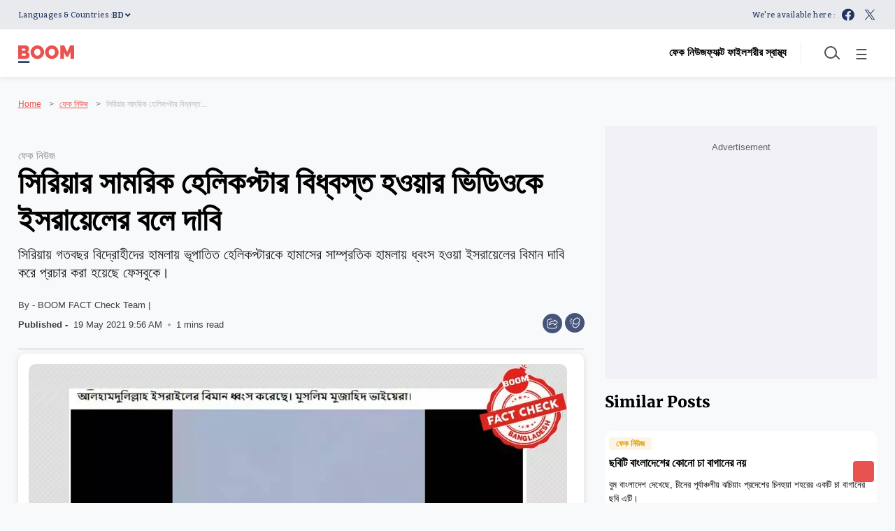

--- FILE ---
content_type: text/html; charset=utf-8
request_url: https://www.google.com/recaptcha/api2/aframe
body_size: 267
content:
<!DOCTYPE HTML><html><head><meta http-equiv="content-type" content="text/html; charset=UTF-8"></head><body><script nonce="WMZV2ewOUgzYoic_TqI2rg">/** Anti-fraud and anti-abuse applications only. See google.com/recaptcha */ try{var clients={'sodar':'https://pagead2.googlesyndication.com/pagead/sodar?'};window.addEventListener("message",function(a){try{if(a.source===window.parent){var b=JSON.parse(a.data);var c=clients[b['id']];if(c){var d=document.createElement('img');d.src=c+b['params']+'&rc='+(localStorage.getItem("rc::a")?sessionStorage.getItem("rc::b"):"");window.document.body.appendChild(d);sessionStorage.setItem("rc::e",parseInt(sessionStorage.getItem("rc::e")||0)+1);localStorage.setItem("rc::h",'1767316413139');}}}catch(b){}});window.parent.postMessage("_grecaptcha_ready", "*");}catch(b){}</script></body></html>

--- FILE ---
content_type: image/svg+xml
request_url: https://www.boombd.com/images/logo.svg?v=1
body_size: 1062
content:
<svg xmlns="http://www.w3.org/2000/svg" viewBox="0 0 927.5 290.6"><defs><style>.cls-1{fill:#e85350;}.cls-2{fill:#203361;}</style></defs><title>boom-new-logo</title><g id="Layer_2" data-name="Layer 2"><g id="Layer_1-2" data-name="Layer 1"><path class="cls-1" d="M189.8,167.1c0,10.1-2.1,18.7-6.3,26a51.4,51.4,0,0,1-17.3,17.7A81.7,81.7,0,0,1,140.6,221a140.3,140.3,0,0,1-31,3.3H0V1.3H129.4a43.6,43.6,0,0,1,21.1,5,52,52,0,0,1,16,13,60.2,60.2,0,0,1,10.2,18.2,62.9,62.9,0,0,1,3.6,20.9,59.7,59.7,0,0,1-8,30C167,98,159,105.1,148.3,110c12.8,3.7,22.9,10.3,30.3,19.6S189.8,151.4,189.8,167.1ZM61.3,53.4V87.7h41.8a20.2,20.2,0,0,0,11.4-3.5c3.5-2.3,5.2-6.9,5.2-13.8s-1.5-10.4-4.4-13.1a15.1,15.1,0,0,0-10.4-3.9Zm66.3,101.2a21.4,21.4,0,0,0-4.4-13.7,13.9,13.9,0,0,0-11.4-5.5H61.3v37.4h48.3a18.5,18.5,0,0,0,12.8-4.7C125.8,164.9,127.6,160.4,127.6,154.6Z"/><path class="cls-1" d="M317.3,226.2c-16.9,0-32.3-3.2-46.2-9.7a113.8,113.8,0,0,1-58.4-61.9,111.5,111.5,0,0,1-8.2-42.1A110.3,110.3,0,0,1,213,70.1,112.8,112.8,0,0,1,272.9,9.3,110.8,110.8,0,0,1,318.6,0c16.9,0,32.3,3.2,46.2,9.7a113.9,113.9,0,0,1,35.5,25.8A115.6,115.6,0,0,1,423,71.9a113,113,0,0,1,8.1,41.8,109.4,109.4,0,0,1-8.5,42.3A114.5,114.5,0,0,1,363,216.8C349.1,223.1,333.9,226.2,317.3,226.2ZM266.7,113.1a75.7,75.7,0,0,0,3.2,21.8,55.8,55.8,0,0,0,9.4,18.7,46.5,46.5,0,0,0,15.9,13.2c6.4,3.4,13.9,5.1,22.7,5.1a49.1,49.1,0,0,0,23-5.2,46.4,46.4,0,0,0,15.8-13.5,58.9,58.9,0,0,0,9.2-19,84.6,84.6,0,0,0,2.9-21.7,76.3,76.3,0,0,0-3.1-21.9,53.4,53.4,0,0,0-9.6-18.5,49.5,49.5,0,0,0-16-12.9q-9.6-4.8-22.5-4.8c-8.8,0-16.4,1.6-22.7,5A46.8,46.8,0,0,0,279,72.7a57.5,57.5,0,0,0-9.3,18.9A78.1,78.1,0,0,0,266.7,113.1Z"/><path class="cls-1" d="M557.7,226.2c-17,0-32.4-3.2-46.2-9.7A115.4,115.4,0,0,1,476,190.9a116.7,116.7,0,0,1-23-36.3,113.4,113.4,0,0,1-8.1-42.1,108.5,108.5,0,0,1,8.5-42.4,110.5,110.5,0,0,1,23.7-36A113.3,113.3,0,0,1,513.2,9.3,111.1,111.1,0,0,1,558.9,0c17,0,32.4,3.2,46.2,9.7a112.7,112.7,0,0,1,35.5,25.8,116.1,116.1,0,0,1,30.8,78.2,107.6,107.6,0,0,1-8.5,42.3,113.2,113.2,0,0,1-23.6,35.8,115.1,115.1,0,0,1-35.9,25A109.9,109.9,0,0,1,557.7,226.2ZM507.1,113.1a75.6,75.6,0,0,0,3.1,21.8,57.7,57.7,0,0,0,9.4,18.7,46.5,46.5,0,0,0,15.9,13.2q9.6,5.1,22.8,5.1a48.7,48.7,0,0,0,22.9-5.2,47.7,47.7,0,0,0,15.9-13.5,58.7,58.7,0,0,0,9.1-19,80.6,80.6,0,0,0,3-21.7A76.3,76.3,0,0,0,606,90.6a51.6,51.6,0,0,0-9.5-18.5,49.9,49.9,0,0,0-16.1-12.9C574,56,566.6,54.4,558,54.4s-16.4,1.6-22.8,5a46.8,46.8,0,0,0-15.9,13.3,57.3,57.3,0,0,0-9.2,18.9A78.1,78.1,0,0,0,507.1,113.1Z"/><path class="cls-1" d="M866.2,224.3V106.8l-37.4,82.7H796.1l-37.4-82.7V224.3H697.5V1.3h66.9l48.1,104.9L860.8,1.3h66.7v223Z"/><rect class="cls-2" y="261.9" width="186.9" height="28.74"/></g></g></svg>